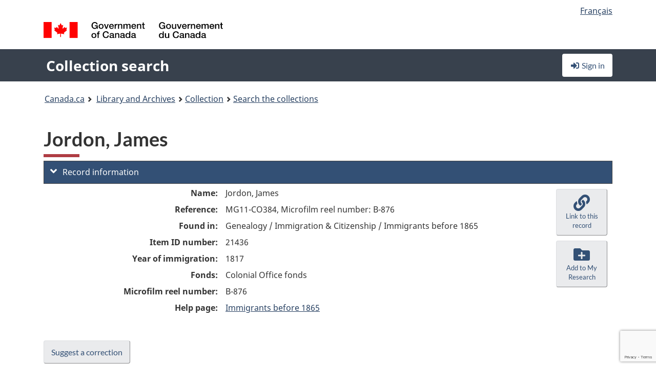

--- FILE ---
content_type: text/html; charset=utf-8
request_url: https://www.google.com/recaptcha/api2/anchor?ar=1&k=6LfVTMAUAAAAAIVaMvsLKTrsF2WqIPReqgNDrBDK&co=aHR0cHM6Ly9yZWNoZXJjaGUtY29sbGVjdGlvbi1zZWFyY2guYmFjLWxhYy5nYy5jYTo0NDM.&hl=en&v=7gg7H51Q-naNfhmCP3_R47ho&size=invisible&anchor-ms=20000&execute-ms=30000&cb=mdpu10dq97z6
body_size: 48350
content:
<!DOCTYPE HTML><html dir="ltr" lang="en"><head><meta http-equiv="Content-Type" content="text/html; charset=UTF-8">
<meta http-equiv="X-UA-Compatible" content="IE=edge">
<title>reCAPTCHA</title>
<style type="text/css">
/* cyrillic-ext */
@font-face {
  font-family: 'Roboto';
  font-style: normal;
  font-weight: 400;
  font-stretch: 100%;
  src: url(//fonts.gstatic.com/s/roboto/v48/KFO7CnqEu92Fr1ME7kSn66aGLdTylUAMa3GUBHMdazTgWw.woff2) format('woff2');
  unicode-range: U+0460-052F, U+1C80-1C8A, U+20B4, U+2DE0-2DFF, U+A640-A69F, U+FE2E-FE2F;
}
/* cyrillic */
@font-face {
  font-family: 'Roboto';
  font-style: normal;
  font-weight: 400;
  font-stretch: 100%;
  src: url(//fonts.gstatic.com/s/roboto/v48/KFO7CnqEu92Fr1ME7kSn66aGLdTylUAMa3iUBHMdazTgWw.woff2) format('woff2');
  unicode-range: U+0301, U+0400-045F, U+0490-0491, U+04B0-04B1, U+2116;
}
/* greek-ext */
@font-face {
  font-family: 'Roboto';
  font-style: normal;
  font-weight: 400;
  font-stretch: 100%;
  src: url(//fonts.gstatic.com/s/roboto/v48/KFO7CnqEu92Fr1ME7kSn66aGLdTylUAMa3CUBHMdazTgWw.woff2) format('woff2');
  unicode-range: U+1F00-1FFF;
}
/* greek */
@font-face {
  font-family: 'Roboto';
  font-style: normal;
  font-weight: 400;
  font-stretch: 100%;
  src: url(//fonts.gstatic.com/s/roboto/v48/KFO7CnqEu92Fr1ME7kSn66aGLdTylUAMa3-UBHMdazTgWw.woff2) format('woff2');
  unicode-range: U+0370-0377, U+037A-037F, U+0384-038A, U+038C, U+038E-03A1, U+03A3-03FF;
}
/* math */
@font-face {
  font-family: 'Roboto';
  font-style: normal;
  font-weight: 400;
  font-stretch: 100%;
  src: url(//fonts.gstatic.com/s/roboto/v48/KFO7CnqEu92Fr1ME7kSn66aGLdTylUAMawCUBHMdazTgWw.woff2) format('woff2');
  unicode-range: U+0302-0303, U+0305, U+0307-0308, U+0310, U+0312, U+0315, U+031A, U+0326-0327, U+032C, U+032F-0330, U+0332-0333, U+0338, U+033A, U+0346, U+034D, U+0391-03A1, U+03A3-03A9, U+03B1-03C9, U+03D1, U+03D5-03D6, U+03F0-03F1, U+03F4-03F5, U+2016-2017, U+2034-2038, U+203C, U+2040, U+2043, U+2047, U+2050, U+2057, U+205F, U+2070-2071, U+2074-208E, U+2090-209C, U+20D0-20DC, U+20E1, U+20E5-20EF, U+2100-2112, U+2114-2115, U+2117-2121, U+2123-214F, U+2190, U+2192, U+2194-21AE, U+21B0-21E5, U+21F1-21F2, U+21F4-2211, U+2213-2214, U+2216-22FF, U+2308-230B, U+2310, U+2319, U+231C-2321, U+2336-237A, U+237C, U+2395, U+239B-23B7, U+23D0, U+23DC-23E1, U+2474-2475, U+25AF, U+25B3, U+25B7, U+25BD, U+25C1, U+25CA, U+25CC, U+25FB, U+266D-266F, U+27C0-27FF, U+2900-2AFF, U+2B0E-2B11, U+2B30-2B4C, U+2BFE, U+3030, U+FF5B, U+FF5D, U+1D400-1D7FF, U+1EE00-1EEFF;
}
/* symbols */
@font-face {
  font-family: 'Roboto';
  font-style: normal;
  font-weight: 400;
  font-stretch: 100%;
  src: url(//fonts.gstatic.com/s/roboto/v48/KFO7CnqEu92Fr1ME7kSn66aGLdTylUAMaxKUBHMdazTgWw.woff2) format('woff2');
  unicode-range: U+0001-000C, U+000E-001F, U+007F-009F, U+20DD-20E0, U+20E2-20E4, U+2150-218F, U+2190, U+2192, U+2194-2199, U+21AF, U+21E6-21F0, U+21F3, U+2218-2219, U+2299, U+22C4-22C6, U+2300-243F, U+2440-244A, U+2460-24FF, U+25A0-27BF, U+2800-28FF, U+2921-2922, U+2981, U+29BF, U+29EB, U+2B00-2BFF, U+4DC0-4DFF, U+FFF9-FFFB, U+10140-1018E, U+10190-1019C, U+101A0, U+101D0-101FD, U+102E0-102FB, U+10E60-10E7E, U+1D2C0-1D2D3, U+1D2E0-1D37F, U+1F000-1F0FF, U+1F100-1F1AD, U+1F1E6-1F1FF, U+1F30D-1F30F, U+1F315, U+1F31C, U+1F31E, U+1F320-1F32C, U+1F336, U+1F378, U+1F37D, U+1F382, U+1F393-1F39F, U+1F3A7-1F3A8, U+1F3AC-1F3AF, U+1F3C2, U+1F3C4-1F3C6, U+1F3CA-1F3CE, U+1F3D4-1F3E0, U+1F3ED, U+1F3F1-1F3F3, U+1F3F5-1F3F7, U+1F408, U+1F415, U+1F41F, U+1F426, U+1F43F, U+1F441-1F442, U+1F444, U+1F446-1F449, U+1F44C-1F44E, U+1F453, U+1F46A, U+1F47D, U+1F4A3, U+1F4B0, U+1F4B3, U+1F4B9, U+1F4BB, U+1F4BF, U+1F4C8-1F4CB, U+1F4D6, U+1F4DA, U+1F4DF, U+1F4E3-1F4E6, U+1F4EA-1F4ED, U+1F4F7, U+1F4F9-1F4FB, U+1F4FD-1F4FE, U+1F503, U+1F507-1F50B, U+1F50D, U+1F512-1F513, U+1F53E-1F54A, U+1F54F-1F5FA, U+1F610, U+1F650-1F67F, U+1F687, U+1F68D, U+1F691, U+1F694, U+1F698, U+1F6AD, U+1F6B2, U+1F6B9-1F6BA, U+1F6BC, U+1F6C6-1F6CF, U+1F6D3-1F6D7, U+1F6E0-1F6EA, U+1F6F0-1F6F3, U+1F6F7-1F6FC, U+1F700-1F7FF, U+1F800-1F80B, U+1F810-1F847, U+1F850-1F859, U+1F860-1F887, U+1F890-1F8AD, U+1F8B0-1F8BB, U+1F8C0-1F8C1, U+1F900-1F90B, U+1F93B, U+1F946, U+1F984, U+1F996, U+1F9E9, U+1FA00-1FA6F, U+1FA70-1FA7C, U+1FA80-1FA89, U+1FA8F-1FAC6, U+1FACE-1FADC, U+1FADF-1FAE9, U+1FAF0-1FAF8, U+1FB00-1FBFF;
}
/* vietnamese */
@font-face {
  font-family: 'Roboto';
  font-style: normal;
  font-weight: 400;
  font-stretch: 100%;
  src: url(//fonts.gstatic.com/s/roboto/v48/KFO7CnqEu92Fr1ME7kSn66aGLdTylUAMa3OUBHMdazTgWw.woff2) format('woff2');
  unicode-range: U+0102-0103, U+0110-0111, U+0128-0129, U+0168-0169, U+01A0-01A1, U+01AF-01B0, U+0300-0301, U+0303-0304, U+0308-0309, U+0323, U+0329, U+1EA0-1EF9, U+20AB;
}
/* latin-ext */
@font-face {
  font-family: 'Roboto';
  font-style: normal;
  font-weight: 400;
  font-stretch: 100%;
  src: url(//fonts.gstatic.com/s/roboto/v48/KFO7CnqEu92Fr1ME7kSn66aGLdTylUAMa3KUBHMdazTgWw.woff2) format('woff2');
  unicode-range: U+0100-02BA, U+02BD-02C5, U+02C7-02CC, U+02CE-02D7, U+02DD-02FF, U+0304, U+0308, U+0329, U+1D00-1DBF, U+1E00-1E9F, U+1EF2-1EFF, U+2020, U+20A0-20AB, U+20AD-20C0, U+2113, U+2C60-2C7F, U+A720-A7FF;
}
/* latin */
@font-face {
  font-family: 'Roboto';
  font-style: normal;
  font-weight: 400;
  font-stretch: 100%;
  src: url(//fonts.gstatic.com/s/roboto/v48/KFO7CnqEu92Fr1ME7kSn66aGLdTylUAMa3yUBHMdazQ.woff2) format('woff2');
  unicode-range: U+0000-00FF, U+0131, U+0152-0153, U+02BB-02BC, U+02C6, U+02DA, U+02DC, U+0304, U+0308, U+0329, U+2000-206F, U+20AC, U+2122, U+2191, U+2193, U+2212, U+2215, U+FEFF, U+FFFD;
}
/* cyrillic-ext */
@font-face {
  font-family: 'Roboto';
  font-style: normal;
  font-weight: 500;
  font-stretch: 100%;
  src: url(//fonts.gstatic.com/s/roboto/v48/KFO7CnqEu92Fr1ME7kSn66aGLdTylUAMa3GUBHMdazTgWw.woff2) format('woff2');
  unicode-range: U+0460-052F, U+1C80-1C8A, U+20B4, U+2DE0-2DFF, U+A640-A69F, U+FE2E-FE2F;
}
/* cyrillic */
@font-face {
  font-family: 'Roboto';
  font-style: normal;
  font-weight: 500;
  font-stretch: 100%;
  src: url(//fonts.gstatic.com/s/roboto/v48/KFO7CnqEu92Fr1ME7kSn66aGLdTylUAMa3iUBHMdazTgWw.woff2) format('woff2');
  unicode-range: U+0301, U+0400-045F, U+0490-0491, U+04B0-04B1, U+2116;
}
/* greek-ext */
@font-face {
  font-family: 'Roboto';
  font-style: normal;
  font-weight: 500;
  font-stretch: 100%;
  src: url(//fonts.gstatic.com/s/roboto/v48/KFO7CnqEu92Fr1ME7kSn66aGLdTylUAMa3CUBHMdazTgWw.woff2) format('woff2');
  unicode-range: U+1F00-1FFF;
}
/* greek */
@font-face {
  font-family: 'Roboto';
  font-style: normal;
  font-weight: 500;
  font-stretch: 100%;
  src: url(//fonts.gstatic.com/s/roboto/v48/KFO7CnqEu92Fr1ME7kSn66aGLdTylUAMa3-UBHMdazTgWw.woff2) format('woff2');
  unicode-range: U+0370-0377, U+037A-037F, U+0384-038A, U+038C, U+038E-03A1, U+03A3-03FF;
}
/* math */
@font-face {
  font-family: 'Roboto';
  font-style: normal;
  font-weight: 500;
  font-stretch: 100%;
  src: url(//fonts.gstatic.com/s/roboto/v48/KFO7CnqEu92Fr1ME7kSn66aGLdTylUAMawCUBHMdazTgWw.woff2) format('woff2');
  unicode-range: U+0302-0303, U+0305, U+0307-0308, U+0310, U+0312, U+0315, U+031A, U+0326-0327, U+032C, U+032F-0330, U+0332-0333, U+0338, U+033A, U+0346, U+034D, U+0391-03A1, U+03A3-03A9, U+03B1-03C9, U+03D1, U+03D5-03D6, U+03F0-03F1, U+03F4-03F5, U+2016-2017, U+2034-2038, U+203C, U+2040, U+2043, U+2047, U+2050, U+2057, U+205F, U+2070-2071, U+2074-208E, U+2090-209C, U+20D0-20DC, U+20E1, U+20E5-20EF, U+2100-2112, U+2114-2115, U+2117-2121, U+2123-214F, U+2190, U+2192, U+2194-21AE, U+21B0-21E5, U+21F1-21F2, U+21F4-2211, U+2213-2214, U+2216-22FF, U+2308-230B, U+2310, U+2319, U+231C-2321, U+2336-237A, U+237C, U+2395, U+239B-23B7, U+23D0, U+23DC-23E1, U+2474-2475, U+25AF, U+25B3, U+25B7, U+25BD, U+25C1, U+25CA, U+25CC, U+25FB, U+266D-266F, U+27C0-27FF, U+2900-2AFF, U+2B0E-2B11, U+2B30-2B4C, U+2BFE, U+3030, U+FF5B, U+FF5D, U+1D400-1D7FF, U+1EE00-1EEFF;
}
/* symbols */
@font-face {
  font-family: 'Roboto';
  font-style: normal;
  font-weight: 500;
  font-stretch: 100%;
  src: url(//fonts.gstatic.com/s/roboto/v48/KFO7CnqEu92Fr1ME7kSn66aGLdTylUAMaxKUBHMdazTgWw.woff2) format('woff2');
  unicode-range: U+0001-000C, U+000E-001F, U+007F-009F, U+20DD-20E0, U+20E2-20E4, U+2150-218F, U+2190, U+2192, U+2194-2199, U+21AF, U+21E6-21F0, U+21F3, U+2218-2219, U+2299, U+22C4-22C6, U+2300-243F, U+2440-244A, U+2460-24FF, U+25A0-27BF, U+2800-28FF, U+2921-2922, U+2981, U+29BF, U+29EB, U+2B00-2BFF, U+4DC0-4DFF, U+FFF9-FFFB, U+10140-1018E, U+10190-1019C, U+101A0, U+101D0-101FD, U+102E0-102FB, U+10E60-10E7E, U+1D2C0-1D2D3, U+1D2E0-1D37F, U+1F000-1F0FF, U+1F100-1F1AD, U+1F1E6-1F1FF, U+1F30D-1F30F, U+1F315, U+1F31C, U+1F31E, U+1F320-1F32C, U+1F336, U+1F378, U+1F37D, U+1F382, U+1F393-1F39F, U+1F3A7-1F3A8, U+1F3AC-1F3AF, U+1F3C2, U+1F3C4-1F3C6, U+1F3CA-1F3CE, U+1F3D4-1F3E0, U+1F3ED, U+1F3F1-1F3F3, U+1F3F5-1F3F7, U+1F408, U+1F415, U+1F41F, U+1F426, U+1F43F, U+1F441-1F442, U+1F444, U+1F446-1F449, U+1F44C-1F44E, U+1F453, U+1F46A, U+1F47D, U+1F4A3, U+1F4B0, U+1F4B3, U+1F4B9, U+1F4BB, U+1F4BF, U+1F4C8-1F4CB, U+1F4D6, U+1F4DA, U+1F4DF, U+1F4E3-1F4E6, U+1F4EA-1F4ED, U+1F4F7, U+1F4F9-1F4FB, U+1F4FD-1F4FE, U+1F503, U+1F507-1F50B, U+1F50D, U+1F512-1F513, U+1F53E-1F54A, U+1F54F-1F5FA, U+1F610, U+1F650-1F67F, U+1F687, U+1F68D, U+1F691, U+1F694, U+1F698, U+1F6AD, U+1F6B2, U+1F6B9-1F6BA, U+1F6BC, U+1F6C6-1F6CF, U+1F6D3-1F6D7, U+1F6E0-1F6EA, U+1F6F0-1F6F3, U+1F6F7-1F6FC, U+1F700-1F7FF, U+1F800-1F80B, U+1F810-1F847, U+1F850-1F859, U+1F860-1F887, U+1F890-1F8AD, U+1F8B0-1F8BB, U+1F8C0-1F8C1, U+1F900-1F90B, U+1F93B, U+1F946, U+1F984, U+1F996, U+1F9E9, U+1FA00-1FA6F, U+1FA70-1FA7C, U+1FA80-1FA89, U+1FA8F-1FAC6, U+1FACE-1FADC, U+1FADF-1FAE9, U+1FAF0-1FAF8, U+1FB00-1FBFF;
}
/* vietnamese */
@font-face {
  font-family: 'Roboto';
  font-style: normal;
  font-weight: 500;
  font-stretch: 100%;
  src: url(//fonts.gstatic.com/s/roboto/v48/KFO7CnqEu92Fr1ME7kSn66aGLdTylUAMa3OUBHMdazTgWw.woff2) format('woff2');
  unicode-range: U+0102-0103, U+0110-0111, U+0128-0129, U+0168-0169, U+01A0-01A1, U+01AF-01B0, U+0300-0301, U+0303-0304, U+0308-0309, U+0323, U+0329, U+1EA0-1EF9, U+20AB;
}
/* latin-ext */
@font-face {
  font-family: 'Roboto';
  font-style: normal;
  font-weight: 500;
  font-stretch: 100%;
  src: url(//fonts.gstatic.com/s/roboto/v48/KFO7CnqEu92Fr1ME7kSn66aGLdTylUAMa3KUBHMdazTgWw.woff2) format('woff2');
  unicode-range: U+0100-02BA, U+02BD-02C5, U+02C7-02CC, U+02CE-02D7, U+02DD-02FF, U+0304, U+0308, U+0329, U+1D00-1DBF, U+1E00-1E9F, U+1EF2-1EFF, U+2020, U+20A0-20AB, U+20AD-20C0, U+2113, U+2C60-2C7F, U+A720-A7FF;
}
/* latin */
@font-face {
  font-family: 'Roboto';
  font-style: normal;
  font-weight: 500;
  font-stretch: 100%;
  src: url(//fonts.gstatic.com/s/roboto/v48/KFO7CnqEu92Fr1ME7kSn66aGLdTylUAMa3yUBHMdazQ.woff2) format('woff2');
  unicode-range: U+0000-00FF, U+0131, U+0152-0153, U+02BB-02BC, U+02C6, U+02DA, U+02DC, U+0304, U+0308, U+0329, U+2000-206F, U+20AC, U+2122, U+2191, U+2193, U+2212, U+2215, U+FEFF, U+FFFD;
}
/* cyrillic-ext */
@font-face {
  font-family: 'Roboto';
  font-style: normal;
  font-weight: 900;
  font-stretch: 100%;
  src: url(//fonts.gstatic.com/s/roboto/v48/KFO7CnqEu92Fr1ME7kSn66aGLdTylUAMa3GUBHMdazTgWw.woff2) format('woff2');
  unicode-range: U+0460-052F, U+1C80-1C8A, U+20B4, U+2DE0-2DFF, U+A640-A69F, U+FE2E-FE2F;
}
/* cyrillic */
@font-face {
  font-family: 'Roboto';
  font-style: normal;
  font-weight: 900;
  font-stretch: 100%;
  src: url(//fonts.gstatic.com/s/roboto/v48/KFO7CnqEu92Fr1ME7kSn66aGLdTylUAMa3iUBHMdazTgWw.woff2) format('woff2');
  unicode-range: U+0301, U+0400-045F, U+0490-0491, U+04B0-04B1, U+2116;
}
/* greek-ext */
@font-face {
  font-family: 'Roboto';
  font-style: normal;
  font-weight: 900;
  font-stretch: 100%;
  src: url(//fonts.gstatic.com/s/roboto/v48/KFO7CnqEu92Fr1ME7kSn66aGLdTylUAMa3CUBHMdazTgWw.woff2) format('woff2');
  unicode-range: U+1F00-1FFF;
}
/* greek */
@font-face {
  font-family: 'Roboto';
  font-style: normal;
  font-weight: 900;
  font-stretch: 100%;
  src: url(//fonts.gstatic.com/s/roboto/v48/KFO7CnqEu92Fr1ME7kSn66aGLdTylUAMa3-UBHMdazTgWw.woff2) format('woff2');
  unicode-range: U+0370-0377, U+037A-037F, U+0384-038A, U+038C, U+038E-03A1, U+03A3-03FF;
}
/* math */
@font-face {
  font-family: 'Roboto';
  font-style: normal;
  font-weight: 900;
  font-stretch: 100%;
  src: url(//fonts.gstatic.com/s/roboto/v48/KFO7CnqEu92Fr1ME7kSn66aGLdTylUAMawCUBHMdazTgWw.woff2) format('woff2');
  unicode-range: U+0302-0303, U+0305, U+0307-0308, U+0310, U+0312, U+0315, U+031A, U+0326-0327, U+032C, U+032F-0330, U+0332-0333, U+0338, U+033A, U+0346, U+034D, U+0391-03A1, U+03A3-03A9, U+03B1-03C9, U+03D1, U+03D5-03D6, U+03F0-03F1, U+03F4-03F5, U+2016-2017, U+2034-2038, U+203C, U+2040, U+2043, U+2047, U+2050, U+2057, U+205F, U+2070-2071, U+2074-208E, U+2090-209C, U+20D0-20DC, U+20E1, U+20E5-20EF, U+2100-2112, U+2114-2115, U+2117-2121, U+2123-214F, U+2190, U+2192, U+2194-21AE, U+21B0-21E5, U+21F1-21F2, U+21F4-2211, U+2213-2214, U+2216-22FF, U+2308-230B, U+2310, U+2319, U+231C-2321, U+2336-237A, U+237C, U+2395, U+239B-23B7, U+23D0, U+23DC-23E1, U+2474-2475, U+25AF, U+25B3, U+25B7, U+25BD, U+25C1, U+25CA, U+25CC, U+25FB, U+266D-266F, U+27C0-27FF, U+2900-2AFF, U+2B0E-2B11, U+2B30-2B4C, U+2BFE, U+3030, U+FF5B, U+FF5D, U+1D400-1D7FF, U+1EE00-1EEFF;
}
/* symbols */
@font-face {
  font-family: 'Roboto';
  font-style: normal;
  font-weight: 900;
  font-stretch: 100%;
  src: url(//fonts.gstatic.com/s/roboto/v48/KFO7CnqEu92Fr1ME7kSn66aGLdTylUAMaxKUBHMdazTgWw.woff2) format('woff2');
  unicode-range: U+0001-000C, U+000E-001F, U+007F-009F, U+20DD-20E0, U+20E2-20E4, U+2150-218F, U+2190, U+2192, U+2194-2199, U+21AF, U+21E6-21F0, U+21F3, U+2218-2219, U+2299, U+22C4-22C6, U+2300-243F, U+2440-244A, U+2460-24FF, U+25A0-27BF, U+2800-28FF, U+2921-2922, U+2981, U+29BF, U+29EB, U+2B00-2BFF, U+4DC0-4DFF, U+FFF9-FFFB, U+10140-1018E, U+10190-1019C, U+101A0, U+101D0-101FD, U+102E0-102FB, U+10E60-10E7E, U+1D2C0-1D2D3, U+1D2E0-1D37F, U+1F000-1F0FF, U+1F100-1F1AD, U+1F1E6-1F1FF, U+1F30D-1F30F, U+1F315, U+1F31C, U+1F31E, U+1F320-1F32C, U+1F336, U+1F378, U+1F37D, U+1F382, U+1F393-1F39F, U+1F3A7-1F3A8, U+1F3AC-1F3AF, U+1F3C2, U+1F3C4-1F3C6, U+1F3CA-1F3CE, U+1F3D4-1F3E0, U+1F3ED, U+1F3F1-1F3F3, U+1F3F5-1F3F7, U+1F408, U+1F415, U+1F41F, U+1F426, U+1F43F, U+1F441-1F442, U+1F444, U+1F446-1F449, U+1F44C-1F44E, U+1F453, U+1F46A, U+1F47D, U+1F4A3, U+1F4B0, U+1F4B3, U+1F4B9, U+1F4BB, U+1F4BF, U+1F4C8-1F4CB, U+1F4D6, U+1F4DA, U+1F4DF, U+1F4E3-1F4E6, U+1F4EA-1F4ED, U+1F4F7, U+1F4F9-1F4FB, U+1F4FD-1F4FE, U+1F503, U+1F507-1F50B, U+1F50D, U+1F512-1F513, U+1F53E-1F54A, U+1F54F-1F5FA, U+1F610, U+1F650-1F67F, U+1F687, U+1F68D, U+1F691, U+1F694, U+1F698, U+1F6AD, U+1F6B2, U+1F6B9-1F6BA, U+1F6BC, U+1F6C6-1F6CF, U+1F6D3-1F6D7, U+1F6E0-1F6EA, U+1F6F0-1F6F3, U+1F6F7-1F6FC, U+1F700-1F7FF, U+1F800-1F80B, U+1F810-1F847, U+1F850-1F859, U+1F860-1F887, U+1F890-1F8AD, U+1F8B0-1F8BB, U+1F8C0-1F8C1, U+1F900-1F90B, U+1F93B, U+1F946, U+1F984, U+1F996, U+1F9E9, U+1FA00-1FA6F, U+1FA70-1FA7C, U+1FA80-1FA89, U+1FA8F-1FAC6, U+1FACE-1FADC, U+1FADF-1FAE9, U+1FAF0-1FAF8, U+1FB00-1FBFF;
}
/* vietnamese */
@font-face {
  font-family: 'Roboto';
  font-style: normal;
  font-weight: 900;
  font-stretch: 100%;
  src: url(//fonts.gstatic.com/s/roboto/v48/KFO7CnqEu92Fr1ME7kSn66aGLdTylUAMa3OUBHMdazTgWw.woff2) format('woff2');
  unicode-range: U+0102-0103, U+0110-0111, U+0128-0129, U+0168-0169, U+01A0-01A1, U+01AF-01B0, U+0300-0301, U+0303-0304, U+0308-0309, U+0323, U+0329, U+1EA0-1EF9, U+20AB;
}
/* latin-ext */
@font-face {
  font-family: 'Roboto';
  font-style: normal;
  font-weight: 900;
  font-stretch: 100%;
  src: url(//fonts.gstatic.com/s/roboto/v48/KFO7CnqEu92Fr1ME7kSn66aGLdTylUAMa3KUBHMdazTgWw.woff2) format('woff2');
  unicode-range: U+0100-02BA, U+02BD-02C5, U+02C7-02CC, U+02CE-02D7, U+02DD-02FF, U+0304, U+0308, U+0329, U+1D00-1DBF, U+1E00-1E9F, U+1EF2-1EFF, U+2020, U+20A0-20AB, U+20AD-20C0, U+2113, U+2C60-2C7F, U+A720-A7FF;
}
/* latin */
@font-face {
  font-family: 'Roboto';
  font-style: normal;
  font-weight: 900;
  font-stretch: 100%;
  src: url(//fonts.gstatic.com/s/roboto/v48/KFO7CnqEu92Fr1ME7kSn66aGLdTylUAMa3yUBHMdazQ.woff2) format('woff2');
  unicode-range: U+0000-00FF, U+0131, U+0152-0153, U+02BB-02BC, U+02C6, U+02DA, U+02DC, U+0304, U+0308, U+0329, U+2000-206F, U+20AC, U+2122, U+2191, U+2193, U+2212, U+2215, U+FEFF, U+FFFD;
}

</style>
<link rel="stylesheet" type="text/css" href="https://www.gstatic.com/recaptcha/releases/7gg7H51Q-naNfhmCP3_R47ho/styles__ltr.css">
<script nonce="xadHRxKg9PMflFt9entzBA" type="text/javascript">window['__recaptcha_api'] = 'https://www.google.com/recaptcha/api2/';</script>
<script type="text/javascript" src="https://www.gstatic.com/recaptcha/releases/7gg7H51Q-naNfhmCP3_R47ho/recaptcha__en.js" nonce="xadHRxKg9PMflFt9entzBA">
      
    </script></head>
<body><div id="rc-anchor-alert" class="rc-anchor-alert"></div>
<input type="hidden" id="recaptcha-token" value="[base64]">
<script type="text/javascript" nonce="xadHRxKg9PMflFt9entzBA">
      recaptcha.anchor.Main.init("[\x22ainput\x22,[\x22bgdata\x22,\x22\x22,\[base64]/[base64]/[base64]/[base64]/cjw8ejpyPj4+eil9Y2F0Y2gobCl7dGhyb3cgbDt9fSxIPWZ1bmN0aW9uKHcsdCx6KXtpZih3PT0xOTR8fHc9PTIwOCl0LnZbd10/dC52W3ddLmNvbmNhdCh6KTp0LnZbd109b2Yoeix0KTtlbHNle2lmKHQuYkImJnchPTMxNylyZXR1cm47dz09NjZ8fHc9PTEyMnx8dz09NDcwfHx3PT00NHx8dz09NDE2fHx3PT0zOTd8fHc9PTQyMXx8dz09Njh8fHc9PTcwfHx3PT0xODQ/[base64]/[base64]/[base64]/bmV3IGRbVl0oSlswXSk6cD09Mj9uZXcgZFtWXShKWzBdLEpbMV0pOnA9PTM/bmV3IGRbVl0oSlswXSxKWzFdLEpbMl0pOnA9PTQ/[base64]/[base64]/[base64]/[base64]\x22,\[base64]\\u003d\x22,\x22ScK6N8KQw65eM2Uew4DCol/CosObeEPDt27Cq24Iw4TDtD13IMKbwpzCnHfCvR5dw7sPwqPCumHCpxLDs0jDssKeKsOJw5FBVsO+J1jDisOMw5vDvHwiIsOAwqTDn2zCnkJ6J8KXV2TDnsKZVwDCszzDjsKuD8Oqwpl/AS3CjjrCujpjw4rDjFXDnMOwwrIAKzBvSidGNg4oMsO6w5seVXbDh8O6w7/[base64]/CkTHCh8OATE9EZsOtA8Ofwo0EwrjCp8KgWkR5w4zCiGhuwo0yDMOFeB8EdgYfZcKww4vDpsODwprCmsOGw5lFwpRQcAXDtMK5UVXCnzt7wqFrUcKpwqjCn8KIw4zDkMO8w60WwosPw4vDhsKFJ8KcwrLDq1xrYHDCjsOKw7Bsw5kIwoQAwr/[base64]/CjEYPYnxPwptfMAzDrlTCtnduBHh1HsKJYsK7wofCmXMmPyjCscK0w4jDuyjDpMKXw7nCpwRKw6x9ZMOGAAFOYsOKcMOiw6/CgSXCplwqE3XCl8KuMHtXcmF8w4HDt8OfDsOAw648w58FE1lncMK9RsKww6LDh8KtLcKFwro+wrDDtyLDtcOqw5jDunQLw7cjw4jDtMK8IGwTF8OICsK+f8OSwoFmw78fEznDkFQwTsKlwrAxwoDDpw3CjRLDuRLClsOLwofCr8OUeR8/YcOTw6DDpcOpw4/[base64]/w4ctw7rDocKdfMKdw7VHw5EXTsOTUhjCil/CuEZjw7bCvsKJOQ3CsHtHGlfCncK5QsOzw49fw4XDmsOfHC94esOPElpsVcO7SnjDpmZbw7fCm19aw4/Cvz3CiRIjwqApwqHDs8OSwpzCl1UmRcKUBsORZBVtag3CkTvCosKVwrfDgm51w4zDhcKZAsKBZ8OUYsKwwqzCqkjDusOvw61Ww6VIwrnCvhnCkDs9EcOfw5HCh8KkwqA5QcOhwoDCmcOkLSXCsD/Dn3vDgV45QH/Ds8Ozwrl9GkzDqnlbbVYPwoxrw6jCsDUvfMOIw6xWUcKQQhwOw5MscMKnwrMdwoAGb10aesOEwo93TGjDjMKQIcK4w4UlLsONwos+QG/DkWfCgEHDiCbDtkF7w4Eca8O8wp8fw6wMd0vCn8OTEsOOw5XDp2/DpDNiw53DgUbDhX3CusOQw6nCt244R1HCrsOlwrFQwpl6AMK+CEvCmsKtwrrDtgEiInfDvMOcw7guGWbCmcK5wqxnw4DCvsObXnpnTsKcw5B/wrrDoMO7OsOWw7zCvcKZw5ZBXGU3woPCtTTDlMK2wqnDvMK9MsO8w7bCuA9+woPDsVYEw4TClTADw7YjwqLDlmcFwoA5w5jCrcOueiLCtV/CjTbCiAgaw7jDt3jDnQPDj3nDoMOuw7jDuHZIU8O7wqnDmlVPwqnDnD7CoyLDqMKVf8KFeXfCj8ONw7bDjlHDuwUNwr9HwqPDpcK+C8KPbMOhdMOEwr4Ew7FpwqYmwqYow6fDqlTDmcKUwrnDisK7w7zDtcOsw5VQCi7DvGVXw4kOEcO6wrp/E8OVbT4SwpsIwodSwoXDhHzDiDXDsgPDojQ/AAZNPsOpdRzDjcK4w7l8d8KIX8OuwoHDikfCkMOYWcKsw545wpx4OyMOw5Nhwro9M8OdecOqWmA/wobDsMO4wq3ClsOvLcOuw7vDuMOIbcKbJGXDlAfDsjPCo0LDjcOPwo3DoMOuw6PCkgpROwMLcMKQw73CgjN4wrNIXTHDshPDqcOcwobCqiTDuXHCm8Ksw4fDvMKvw5/DryUMbMOKY8KeJhzDky7DiWTDpcOmSBjCoilxwo5rwoLCrMKJAntOwoQVw4/CoEzDr3nDkBLDrsONTSDChksIFm4Fw45iw6XCrcOnWhBww70UQn4fTnY6Hj3DjcKEwr/Dm0HDgXNmCzNWwq3DgEvDvy7Ck8KRP3XDisO4W0rCqMKyJhMuKw5aL1hBHmfDkT1zwrFpwpInO8OKZMKywrvDmi1KHsO6SknCoMKMwrXCtMONw4jDgcO9w5vDnRDDk8KMEsKlwoRhw6nCojDDtHHDq3QAw7F2Y8OQOk/DqMKZw41aW8KIOEzCkh4ww4HDh8O4e8KxwrJmLMO0wpp2WsO4w4MXJ8KnEcOLTidrwozDjAfDgcOEc8KdwrXDssOrwqNaw6/CrnTCr8OBw4nCvnrDusKow6lPw6LDhlR7wr5kDFzDmsKdwr3CjQY+W8OYbMKHLCB6AV7DqcK2w6fCjcKcwoNJwqnDscOFUR4Ywp3CsGjCqMOawqs6P8KZwovDvMKvOwbDjcOfRy/Ch2Q4w7rDlQVVw5Bsw4otw5F/w7rDqsOjIsKZw455RRYTfsO+w7tMwosbYRBrJSbDqn/Cg2l3w6PDgR1pCSMSw5FPw5DDjsOqMsKzw7LCu8KwNsOCNMOnwqINw7HCm0Z/woFbwr9fEMOXw63Cs8OkYX7CgsOPwpt/J8O4wqHCjsKFIsO1wpFPVxjDpkEdw7fCgQzDm8OlZsOyMwZiw5jChCAlwptvV8KLHUzDtsO5w6cIwqXClsKwaMOQw5ocaMK/[base64]/[base64]/DlRobw5bDvxzDskVxw6ZTY1JOLBUNw5NIYUJuw7bDn1BwO8OnHMKbLQYMKTLDhMOpwoNNwoXCoj0gw7jCgBBZLsKSRsKwYmvCtk7Dk8OqB8OewrPCvsOTXsKsF8K6NQV/[base64]/DrsKww6Q3wqJDwpnDoMK2w4fCukHDm8KDKzZBDwVnwotfwqY3VsONw6TDlEAxIFbDusOUwrZrwp4FQMKYw5llWUrCvRwKwrMDwpTDgXLCnCFqw6HDsX/[base64]/ZjvCnsOhw5TCqU/Di8OUwqDDnznCoMK4ecK4V3IvXX/[base64]/DpBhsw6UZwpLDvgLCtMOBw7ltICYjD8O7w6nDunN6w5vCvsKmSVbDhcOgBMKtwqkTwqnDvWwcQRseOQfCtU1iAcOLwq16wrUywqM1wqHClMO+wpsrElc8J8KMw7RSb8K8d8OuNDjDhRgjwozDhwTDjMKTfDLDp8K8wojDsFEwwprCncOBSsOewrzDpGg/MwXCksKgw4jCkMK2MAZHRytqT8Otw63DssKEw5LDgwnDjzfDhcOHw6XDo0c0WcK+acKlMxVVCMOLwoQtwrQtYE/DhsORTj50KsKdwr/CmkZiw7RlKF48RkbCvWPCjMKGw5vDqcO2OzjDj8Kow4rCnsK1NS9fIVvClcOEYUHDsQMOw6Rtw6ADSnzDpMOzw6hoNVV5CMKfw5ZqNMKQw6FkbFF6B3DDrVkwQsOOwqpkw5PCv1LCjsOmwrJGZ8KNZ11XI1cjwqbDgcOOW8KwwpDDjThbe2TCqkE7wrpNw5/Ci0VAcBxxwpLDtwAcbSEwC8OuQMOJwpMUwpPDvTzDsjtTw63DuWgxwpTCp1wSO8Ohw6V5w4XDv8ONw47CjsKCMcKww6/DtHcPw7N9w7xOBsKJGMKOwr4ME8Ovw5sCw4kGGcORwot7AWvDg8OjwrQlw4UeGMK4JMOlwrbCv8OwfD5aXwrCsSHChybDncKaX8O/wrLCq8OAPSo7NSnCvTw1CD5HEsKQwo8LwrI1ZVUZHsOuwqA8RcObwqlyEMOGwocPw4/[base64]/wp7CuMKLw7Qgwq0gw7/CrH/Dl8Ovw4XCkTvClMOiwpFMWcKADHXCocOAE8KWMsK8w7fCpSjCh8OhbMKuBBsjwrHDrMOFw4s6C8ONw6nDoCPDhcKRHMKGw4FSw6jCpMOBw73CgC8Sw6gfw5jDv8K5OcKpw7zDvsKnTsODFVZ/w6Jkw49jwq7CigzCrsO4IQIXw6nCmsKZVi5Iw53ChMO+woArwp3DhsO4w7TDk3FXdnrCjk0gw6vDgcK4MXTCsMOcZcOoBcO1wrDCn0xhwozCtRQxEEXDmMOsKWBTYxpdwowBw7B3C8KOVcK4aSNYFRfDr8KTVxALwq1Ww7N2PMOwT3k+wrTCsCROw4/CqmVdwrLCqcOSRwxFWW4dOggmwrvDs8O6wrRHwqzCiHTDqsKKAcK0FnnDusKGWMKwwpbChRLCtMKQY8KLU0fCjS3DqcOKBgbCtgLDt8K3e8KyEVUDfHZCJGrDisOXwogLwrdvZD96w7jCg8KfwpLDrcKqw5vChw4hKcOjFCvDsQ5Pwp/CgcOtTMKdwpHDhgDDkMKvwqF2AsKLw7fDr8O7YQsxa8KWw4/ChX0gQXttw47DrsKSw4oxIGrDrMKqw43DvMOswonDnjEZw5U6wqzCgBTCrcO4P0EQNDI5w5sfIsOsw410I3TCssKNw5rDllQ8QsKfAMKawqYGw7ZfWsKaF1/Cmx0NXcOew7ZVwpIAWSdBwoI0TVnCqBTDu8KDw4NrMMK0c0vDi8Oww5HCsSfCisOqw4TChcKoQsK7ARjCqcK9w5LCgwJDRWrDpXLDqDnDp8KkWHFtQ8K9bMOZKl4fADwAw6kYYVDCmzdCJSMeJ8OudnjCnMOqwq7CnSI/[base64]/Ck8O0ClfCjg8FTsOpbsK/KcKqLMOSwpNzw7/CjHcMMEXDtVbDkX/CvktJb8Kiw7NcJcONIgIswrrDvsO/[base64]/Z8Kew6nCunVrwrrDvsO5fcO9Z1fCgRfDsgvCqcOWUGDDnMOQS8Ocw45vQAgvVFXCvMOdfjXCj00nIyxGFFLCqF/[base64]/CuVswecO6wpTCk1tqN3rClT44b8OVKcKoZTHDhMKxbcKbwpgmwqzCjjvDmy8FNgEHOibDisOwFGrCv8K5BMKKOGVABsKkw61vWMKbw6lBw5/CnR3CmsKEcmLCm0DDqlfDu8KOw7NqfMKVwofDicOdKcOww4/DksKKwoEAwpXDp8OGERsSw5DDtlMWOw/CqcOjHcOBNAskSsKIU8KWDFgWw6cKHxTCvz7DmXLCr8KJN8OULMKlwp99KWE0w7kdSMKzQ0kIQwDCmsOMw6kPNTpWwqpFwqXCgWDDoMOIwoXDiW4QAy8NbHwUw4wxwpNYw7QHEcKNRcOIdMOsbktbbjHCnCMpIcOsHgkmwoDDtABKwp/Cl1HDqjXChMKawrHCmcKWCsORSsOsB0vCtyvCm8Ogw4nDlcKYMSDDvsOCRsKLwpbDnRrDjMK9UMKXNVVvRhc4BcKhwqTCrGvCi8OzIMOfw4DCiD3DjcO0w4oqwoIfw7gTGcKiKD/DicK2w73Ck8KYw60dw7QFPh3CtF0iSsOTw47Ch2LDgMOmRsO8Z8KUw7p5w7/DrF/[base64]/w64fMkHDtR98MAdmw5chQC5vA8K1wqHDtQ95NHo4wqzDo8OYAikXM24swp/DhsKJw4jCrMOBwq8Jw5nDqsOHwo8Jd8KHw5jDr8K2wqvCgGNQw4jCh8KIXsOhIMK4w6zDu8ODVsKzczwiXTrDsF4Nw7MnwqDDqULDv3HCmcOxw5/DvgPDjMOSZCvDshMGwogZLsOACmLDvFDCiFlVXcOEIT7CojNGw4/[base64]/CucO3wrJwCsKfw7JAVMKGXMKcw4zDpsO6woDCv8O8w6BwVMKawogWdS9kwrjCqsOAMxZjKS91wopcwqNKWMOVccK8w4JuE8K7wqw0w75CwojCpWQdw7tow7A0PnUmwq/CrlcSd8O/w7sKw6Ebw6dIRMOiw5PDlsKNwoA0Q8OdCUvDlAfDvsOAwprDgg/[base64]/DusORw6EGw5vCmiHCuMKuD07CqMOBXcKfPnvDgTvDoExjwoZVw7RDwpnCjV3Cj8KtA0XDqcOxEkDCvBnDj315w5vDoAtjwoc/[base64]/[base64]/DscKDFcOFe8KEwp0GwpzCsBBTw5nCh8OlPsK4LC7DksO6wqRoQFbCicOobjEkwq4IXsO5w5UFw5HCvV7CgSvClDnDjcK1JMKhwqvCsyDDqsKrw6/DuXJ9asKDfcO9w5fDhBXDucKjfsKYw5jCj8KwH1tAwqLCs3fDqgzDq2lhfsKmXl1IEcKCw7HCnsKgQWbCqBHDmjfCjsKtw7hpw4oZfsOfw4fDvcOQw6o8wqhCK8OwBW5MwpIrR2bDgsOZXMO9w6rCl2EIOVzDiQjDjMKtw5/[base64]/CrsO7w5fDicOETcONw6HCucKBw5sFwpAOwqhJwqvClcOTw7E/wqvDssKiwpTCpHldXMOzJcO2Yz7Cg1oIw73DvWE3w4rCtHQxwqhFw4TCnyvCuX0FC8K8woxoDMOlDsKTFsKkwpwMw6DDrQ3CqcOCTxcePXbDv2/CsH1Pw7VSFMO0EkQjZsO/wpfCrFhywph7wqfCnAltw6rDk21IXhHCosKKwoQqVcKFw5nCo8Ozw6thL1LCtXktMy8IJcO/PF15XFzDscOsSDlGUVNUw4LCoMOwwp/CrcOqdHsPI8KuwpA6wrQww6vDssKoEjjDuz90fcOlfDHCicKaBiHDucOPAsKVw7gCwpjChE7Dh03DiUHCrm/ClRrDjMO2C0IEwpIowrMeV8KuNsKpOSYJHzTDmBfDtzvDti3DrETDgMKEwp9xwp3DvcKAAnrCuy/CicK8fgjCuxTCq8Kqw5lCPsKnMndjw6XCsm/DtTjDg8KqBMO3wrXDkWY4Q3jCnTXCn3jClycRdTTCvcOOwq8Qwo7DjMKsYhvCvwZNBzTDicKLw4LCtk/DvcOoGAjDlMOKL35Sw6ltw5rDpcKiT2nChMOSGB0oZMKiIC3DnkHDqcOuNFLCtzMtVcKowqPDlsKUbcKRw7HClh8QwqVqwrw0NinDjMK6NsKRwoEONm5MbAVKMsKQDilDUTjDvDlSGkx/[base64]/[base64]/w79eJmdhw6XCmsOvN0vDtMKLJ8OsY8KsaMO/w6PCiHHDsMKWLcObBxXDhhnChMODw4DCpxFoVcOzwotVI3xvX1HCvEwZbsKlw45zwrM8OGnComDCtWwAwptpw7rDmsKJwqTDmMO5PARywok/VsKbZHAzGwLCrFppMztTwoFufGVOBUV2M0ZTNTAUw745C0HCtcOBVMOzw6TDsjDDvMOmP8Oacm1Swo/[base64]/Cu8KswqrCugFuwrHDu8OJwptTw4chw7gbOHp+w5/DjsOWWgvCo8KtAG3DikTDkcOrGEB3w5gDwpVcwpRnw5TDhCcWw5wdJMOuw600w6DDsgZyRcOdwrzDp8OpPMOhahFZdWlGRy/ClMOqecO2EMKpw5AuacKyJsO1Y8KkFMKMworCpiDDgQZRRQfCp8OGXjDDgsOww7zCjMOHACDDq8OfSQRwclDDpk5nwqbCqMKEb8KKSsOAwr7DmRDCizNDw7/[base64]/DlMKuCSnCk8KOQEXDoAIvw7c/ZMKFVcOlOcKEwqAUw5DCnQhVw6U0w6cmw7ojwptnXsKnZllewpk/woQPCXXCqcOtw7nDmC0Aw5pQWMOYw7/[base64]/CmMOuK8KwZsOHw4hdIsK+w4YyZ3N3KQ7CsxsOMDZbw7dcSwwJdGB0FmAIwoY5w60Fw5ptwoLCvjMDw60gw6x1XsOOw5w3A8KZLsOhw6F2w6kPO1RWwq5lDsKQwpt7w4rDhH87w683Y8K6UmpfwqTCkcKtdsO9wqpVHi5eTMKfbV/[base64]/CoGZFJ2jDmMOkNMOYGUw9ccOZHV7DuMOkJcKbw6XCtcOwbcKXw4nDlmXDiAvCm0TCo8O2w5PDvcKWBkMYK3RKJzLCm8O9w7rCtsKBwqnDtMOTHMK8Fy93GEI3w5YFKcOaMD/DicKbwpsJw6vCnUAzwqTChcKSw47CoAvDk8O7w63DlcOvwp53wo0mEMK7wpTDmsKVMcOkEMOSwpPCoMOmHHnCvnbDnF/Cv8KPw4V/[base64]/[base64]/CrWIYK8OGb8K0XcKWWMOLAxlze8OrwpHDv8KnwrzDgsKfZ24VdMORbSBiwpDDgsKHwpXCrsKaHcOPNgl5WigWLlVidcKdRcKHwprDgcKAwqYLwonChcOvwoYmPsOAbsKUacO9wol5w7HCgsOUwpTDlsOOwoceE0vCrG/CscO/CCTCocKBw5HCkCPDvUXDgMKswr19esKsTsO0w4jCmh7DrgtEwoLDmsKVEMOSw5vDucOGw4x4AMOqw7XDv8OQdcKvwplIc8KNfh7DhsKdw43CnjIqw7jDrcOSbUXDsUjDpsKZw4E0w48IPsKpw7J9ZsK3UxHCm8KtOD7Cr2bDqShlS8OOSmfDgw/CqRjCrVPCu2HDiUIlQ8OJYsKrwpzCgsKJwrPDni3DqGTCjmvClsKZw6kDMBPDiHjCqBbCrMOIMsKnw7Ffwqd8WcKRUHJow492cEVYwoPDn8OlCsKAVlHDlkHCuMKQwrXCgxdTwoHDrHXDrUYEKRLCjUMycgXDlMK0FcOjw6g/[base64]/DmMKPfMOMwrnDgcKRH8Opw63Dn8OewpR+woBJBsKRwpUlwq9eQVJaMC12WsKMP2HDmMKPKsO7ZcKxwrIQw5dXF19yUcKMwpTDtzgtHsKow4PCvMOqwpXDjA8IwpXCrBUQw7sFwoVQw7PDj8OxwqwPZcKxMXwsST/Cuwdwwol4eF9ow6fCnMKVwo/CkFYQw6nDtMOlBibCncOFw5vDpcOGwqjCq3zCpsKZTsKxCMK7wpHCiMKDw6bClcK1wonCj8KJw4NCURMkwqPDvWrCiRhnR8KPXMK/wr7CscOgw6szwpDCs8Kgw4QZbi9DSwYNwqcJw67Dg8OffsKkDBLCj8KhwpzDg8OZAMKiW8OmOMKTecK+RFvDuULCizvDnhfCusO3NFbDql7Dm8K/w60RwpbDmy9UwqrDssOzN8KESHNifncZw6BLTcKjwqfDrF1/NsKSwoIHwq8nNVzCjVlNW0E7OB/[base64]/Cg0fCvcKVw6bCvsK5CjHDk8O9JQNGwo15MGduw51DFn7CkSHCsWUjBcKMasKAw6/DhBrDjsOaw53Dln7Dl3/DvnbCgsKxw4pMw5QWD2I8JMORwqvCoi/DpcOwwqDCtiR2P1JBZQLDg0Fww7nDsCZKwp92N3bCrcKaw4LDgcOKYXrCoA3CssKtMsO0O3kIw7/DrMKUwqzCtGs8KcOnMsOSwrnCgWnCuBHCtXXDgR7CoyN0IMOqLlVUEiQUwopoVcOPw7cMa8K8bz5lR0LDulvCqMKsJ1rCl1EzYMKzN2/CtsOLEUTCtsOMccOddw0ew4TCvcO6YwzCqsOWSELDjmY0wr1Nw6BHwoACw4QPw4EnaVTDn2nDgcOnGnoQJg/Dp8KuwokGaG3Ct8OONybCrwvChsKjB8KsfsKyGsOiwrRBw6HDkDvDkRrDl0V8w7DCiMOnYA5RwoBSSsOgF8OHwqN7QsOJE0AWSEtGw5QlHTXDkCzClMK1KX7CocO0w4XDncKDFCBMwoTCncOMw5nCr2LDuzU0OW1PPMO0WsOydMOhIcKqwpoxw7/DjMOZaMOlX1zDomgLwrA0D8Ktwp7DoMKDwpQDwp1bQF3Ct2TCmgXDoGjCmQ5Pwo4QPjgub0JBw5EzcsKOwozCrmHCt8O2KEbDoTTDoy/CjkgGTnxnHCs8wrMgJ8K5KsOVw4RcKWrDssORwqDDvxrCjsKPf15fUhTDosKRwoc0w6ExwonCtEZMScKXTcKYc27Ck3osw5bDqcO+woIbwqZFdMOsw5tGw4p6wpQbTsKqw6LDpcKiHsO0BX/[base64]/Dm8Ojw7bDnz8lZsOjw5LDjHhmc2nCnzkOwqBnBsOaU1FOWEvDlnVlw69ewpXDtCLDhUQWwqZ3Ak7CuFLCoMOTwrZYRVjCiMKdw7bCvcOfw6Nhe8KmfT/DjsO9GQdvw7ITTgJ3RcOBFcKnG3/Dny8VRVXCmFhmw6hUEUrDmMOnKsOawr3DoUvCkMOyw7TCr8K1Jzk+wrzCusKMw7pgwrBYQsKKMMODNcOmw5JawqXDoVnCl8OhGAnDrHPDucKMREPCgcOlRcODwo/CvsK1wolzw7wBUS3CpMOhPgsowr7Cr1HCvn7Din8hMwwMwr3DpAhhNXrDtBXDhsKAaRtEw4RDSBQaesK/XcOBHQTCv3/Cl8Krw5wlwptEKgB0w6Yfw73CuAPCq2o/BsKOBUwmwrlsaMKeFsOFw4PCtRNmw6NOw6HCq1DCiErDhsK9KH/DvD/Cqntrw54qVwHClsKOwrQWFcKWw7vDhHPDq2PCqBUsbsO9Y8K+aMORLX01DV8Tw6AywqLCty4lKsKPwrrDtsKzw4dNasKXH8Kxw4IqwosUCMKPwo/DqSjDhWHDt8OjaQvClMKcHcKhw7DCt0MCF1fDnwLCm8KQw6VSOcOfM8Kbwr1Bw69ML37CusOwGcKvMg9Ew5jDjU9iw5xHU3rCpSp5w7hSwrN8w7EnZxbCpXnChcObw7nDo8ODw47DqmzChsO2w5Zhw4J/wo0JIMK9QcOgfsKUUAXCs8OWw4zDoTrCtsKpwqYmw5bCjl7Dp8KJw6bDkcO6woPCssOIf8K8DcKOU2oqwrgMw7p4IQnCkU/CgjDDvMO8w4YmP8O2W19JwoReRcKQQS8Ew53CnMK9w6bCh8KiwoMMQcOCwonDoATCisO/[base64]/CvcKWVwzDmltgw4jCjHdmwrxDSQLCvRbDgsKIw4fDgD7Cji/DuzB7csK6wqnCmsKAwqnCjyA9w5DDmcOScgTCisOHw7XDqMO0dxFPwqLCkRUDYA5Ww6/Du8ORw5XCuURVcW3DrQDClsKEK8KuQlxzw73CsMKLTMKrw4hhw6x7wq7Ch2rCjjoGOADDmsKgJcKzw5k2w47DqmLDlQMWw5DCuW3Cu8OTeXE+BFJ9aUbDlk5/[base64]/DkjvCgsOLCT0oVGAHw7jCrUQzwqPDg8OFw5ROwovDisOyI2Zcwrwzwpl/XMOSLGbChlLDr8KJZFQTHE3DlMOmUxLCsmk/w449w7g5Bgt1EEnCuMKpUlLCn8KdV8KfRcO1w7VTWsKmd3obw4PDiV/[base64]/wqjCrAwLdsOIwoYgX8OMAMODwpXCmVBxw5rCoMK9w5B2w5sZBsOPwqjDh1fCiMK9wrnDvMOocMKkAAHDpwPCij3DqMKbw4LCpcKkw6wVwqN0w77CqFfChMKtw7XCnmrDgMO/PH4aw4RIw4hICsKVwqgnIcKNw7bDjnfCj2XDim0Cwpdkwo/DkynDlMKOQsOxwqnCicKQw5oVMTjDsQ5SwqR3wpFZwoJPw6R3B8KfHBnClsOzw4fCt8KvS2dLwr9YRihBw4TDoWDClEU0RMO2J13Dv33DhsKUwpLDvBMMw4zCusKWw7A1UsKkwoXDgBjDoGjCn0NlwpvCrmbDp1dXGsK6PMOowozDgX/[base64]/w57CgsOkwo1kwp7DpWdtJcOpw4NgLz/[base64]/w6NTwp1LXkLCshIzGmUHwrPDnQUrw6PDksKrwrgwWH9twpDCtcKNenHCnMK8NsK5LAfDtkI+HhrDusOdekdgQsKzbG3DrsKbLcKNe1PCrGgLw7TDtsOrAsOvw47DphPCrsKEdFXDim90w7suw5Z1w5hBN8OVWH5NC2Usw74PdRbCqsKlHMORwr/[base64]/wr/DrsO3w7DDoGwgw5DDrjgGwp85UBrCocOFDQxpWwYWOsOcG8OCG0JGFcKIw77DkUx4wpomPnXCknNcw5PDsnPDi8OdcABBw5bDhCQWwr/[base64]/CrCJFwqJSwrIFw6/CtcOiHkDCoHrDvsKBax8zwoNPwqskLcKieQggwr3CisO1w68cA18+ZcKAGcKkXsKleyU5w54bw6R9dcO5IMOsIsODZsONw6FZw4bDqMKTw7XCr2oQPMOfw4AkwqvCl8O5wps9wrkPCmp8U8OLw6tIw5QPWDHDgUzDsMOoLDPDiMOJwoDDqT/DnnNHdDJELBLChmPCucKtfDlhwrXDq8OnDhcmGMOidF8UwopdwopoYMOAwoXClix2w5YTDVvCsibDkcKMwokSKcKbFMOLwqMVTBLDlMORwp3DmcK/w6jCv8KtUTPCrcKfF8KFwpQRRlkeLyzCicOKw6LCl8KWw4HDrQ9+ESBmRBfCm8OPRcOzTcKHw7/[base64]/CqCNjLsKiwozDuMOOwocBwp9kUMOhw4pgGsO9ZsOFwrPDvysjwrXDqcO+WsK0wqtrI100wp51wrPDsMOQwqnCgEvCr8OqUUDDosOJwoHDqV0ow4lJwpNJVcKJw4YfwpXCuBgZQyZnwqnDpl/[base64]/AA3DlmTCo8OKw4XDjcKiUcKowp0owrvCncKdC8KOa8O8Xhl1w4hQM8O3woFFw4vChHvCg8KCfcK7w7/Ck3vDqlPDu8OcbXtQwqceWAzCj3rDgzbCtsKwLApjwp7DoUzCu8Ogw7jDm8K3NgsQa8Orwr/CrQDDscKuAWZSw74two/DtQLDrQxfL8K6w77ClsOHY07Dl8KsHz/Du8ONXCDDvMOoSXHCsTwvGsKfb8Opwr3DlcK7wrTCtG/DmcKnwp93e8O9w41WwpjCiz/CmzzDh8KNNRLCvg7DjsObc1XDvsKuwqrClAF/fcKrIT7CksOQRMOTecKrw7AQwoVSwpHCkMK5wqfDmMK/wqwZwr7Ci8OcwqDDsTLDkmNKEQxARx9cw4Z4IMOiwqs4wqXClEpULC7Ci0sLw6QRwpxkw6vDqDHCh3QAw5XCsH9hwpPDnD7DsmRPwrAcw4Ivw65XTC/[base64]/EsObwrbDvCVbwo0iBiXDsMOXWsOoG8OxY8KRw53CsGxJw4bDtsKrwqxrwqbCpmPDksOqM8Ozwr1Qw6vCkyrCkBlNeT7DgcKsw5BXE2TChkPDo8KfVn/[base64]/IzlLQ8OrOQ/Ds8KEZhNfwpUTw5HDs8KiU8K6MQHCiTZEwrcJNSzDqn4BQMOlwozDgGXCtl5nRsOfKg19wqfDtXkkw7cKVMO2wozCkcO3KMO/w4XCmXTDl1hBw6pJwq7DmcOsw61kHcKJw43Dj8KLwpFsJsK2C8OyKlnCpTjCgcKGwq8tUcOFbsKsw6oqLcOcw6DCkh0Aw4nDlWXDr1UECAsNwpUTSMKXw5PDh2jDrsKIwojDuggjGsOzRcK7R2DDmGTCiwZqWRXDg24kOMO5FFfDrMOdwpNIDnfCjn/DkDvCtcOtWsKoEsKRw4rDkcOywqE1I29HwpTCtcOoBsO6MBgJw44zw4fDj04kw7/CmMK3woLCjsO+w6M6U0QtM8KVV8KVw4rDvsOWVh7DocOTw5gZeMOdwo5Lw4kTw6vCicOvMMKedmtLdsKIYwvCosKbInlIwp8WwqRsc8OPR8OXOxVKw7ERw6PCj8KWPC3Dn8K3w6TDh2kqIcKYbkgzL8ORChbCp8OSXcKeScKcKnjChg/DqsKYQ1EiawZswrAWKjFlw5DCvhTCtR3DqRXCgCdrE8KGO1khw45QwqHDv8K8w6LDg8K/DR5Yw6nCugpMw40EZAFZcBrCgB7CslDCm8OMwrMew6XDmMOHw4JENS8IbMO5w7/CtiDDnXbCncO5KMKdwrnCinnDp8KeH8KPw6UYQDQcUcO9w7p6DxnDmcOYLMKvwp/DjUw+AX3CjBV2wqp6w5fCsBHCqQMJw7vDvMK/w4tFwpHCv3ACHcO0cx4xwrBRJMKVXw3Cj8KOWinDtQM/wpBiZ8KpP8K2w5pjacKZQybDgAtQwrAVwotcfwpoUMKUQcKdw4ZPQ8KIacK6Z1cJw7rDj1jDq8K9wpMKAkkFcDsFw6LDnMOUw6LCgMOMfmfDpGNBKMKVw5AtfsOCw6XCrSlzw5/[base64]/GnXCtmQKdBlZRcO9YsKHwpINC8OQwrXCtyVJw73CjcOrw5bDjcKYwoHCncKxTsKkd8O1w4R/W8Ovw6d9BcK4w7XCsMKrb8OhwqAGL8KWwpNnwpDCjsKRVsORFmnCqCExYMOBw5w1wpMowqxhw6YNwqPCvzUEUMKHF8Kewo89wqvCq8OMSMKkNijDucKRwo/[base64]/Cnk5Uw5PDs8KLw5DDhsOtwqfDssKqEHHCuMOneGsmF8KsCcKAOBfCuMKlwqpew5/Cl8Ojwr3Ds056ZsKMA8K/wpzCscKBFRPCmDMCw7TDtcKewpbDgMKqwqMnw4VCwpTChMOJwq7DqcKtGcO6BCTCjMK8IcKnD03DhcOvOGbCuMO9HVLClMKjUcO2ScOCw48Cw7Q+w6BjwqvDr2/DhMOMV8K8w5DDlwjDmFpgCAvCvwEQeUPDtzjCjWvDsTDDn8ODw59vw4TDlcOBwocww65/[base64]/CkDwjdMOvw4xGw6HDl8OpFxp0wo/Do24FP8KWw4HCt8ObF8OGwq4xMMOiDMK0SnJTw5JZDMOZw7LDiiTCpsOjUzwNTjw2w7DCnk9ywqzDshhnXcK5wo9PRsOWw7fDg1nDjsO8wrDDukthFSnDtcK3DFfDjU5/CjvChsOewqnDhMONwoPCoDXCgsK2AzPCmsKtwq06w6rDmGBFw6IqNMO4dsK1wprCvcKqcGY4w4XDvw5PaxpncsKUw4ZmRcOgwoDCgH/DkA0vX8O0OkHCl8O7wrrDkcK3wrvDiVlHZyAMXGFXJMK4w7sdciPDicKkM8KWQ2TCjQjCpAPCiMO/w7jChRnDqsKVwpfCq8O6QMO3HsK3L1fCij0NKcKDwpPDgMKswpzCm8OZw7d1wrBBw53Di8KkTsKtwp/[base64]/Di1fDnWHDn8OSDUR6J8Osw5zDtcKeOmpPw5XDk8KSwoM5a8O+w7PCoX55w5rDoiQtwp/DhjIJwpNWLMK2wq8sw7ZqWMOBWGfCoC1ieMKZw5vCosOPw6nCtsKxw6p7EW/CgsOIwq/CpR5iQcO1w7FNXMOew7VrTMO4w5HDhixAwpNyw47CtXBcV8OmwozDrMOQNsKWwoDDt8KFccOowrLCuCFPB2ggTGzCi8OLw7R5GMKrCzt+wrTDsCDDnzHDt3klUsKXw4s/[base64]/DjFciGVIgw7rDp8OfXsOLX8O2w6M6w65Ew5PCt8Kdwq/DrcOTGkrDkgnDtStsJBnCmsO+w6gJSB0Jw6DCgEMCwrDDlsKic8ODwoY7w5B9wrROw4hfwpfDmljCt3LDsxPCsC7DqkhVL8OZVMKFYGjCthPDoQYnfMKfwqrChMO8w5EUb8OhM8OOwqfClsK/[base64]/CoMKqMsO5U8OawrLCjcOhwpPCkBTCrcOUwo3DtsO0NDUwwqrCisKuwoTDkBFOw4/[base64]/CvMK2wonDn1bDhkBmw4F2fcKuw4QLw7XCh8OkPcKUwqbCtjgZwqwkDsKxwrIrIkJOwrHDmsOeWsOgw6sZQDrCvMOkcsKFw43Co8O+w5V4CMOOwo7CvcKsc8K8YCnDjMOKwoTCtxTDghLCjsKAwqLCm8KiBMOBwrXDlsKMUH/[base64]/w5YcAWQhw5zCu8OSwpbDsx3Di8OlwrcRNsOSZHp8aQVBw4/Djl3Cp8OlRsOEwpcUw7lQwrZZcF3DmUUzAENdWXvCgynDmsO+woMrwpjCosORXMKUw7Ypw4/Ds3vDkALDk3NXH1ViKMOgajJywrbCunNpMsO6w65bRlrDlUZXw4Q8w5NrIH/DvmJxwofDucOFwr4zSsOQw4lVWWDDhzZzfkdiw7nDscKjUnhvw6HDpsK3w4bCh8OoA8OWw77DucORwo5fw47DgcKtw48Wwp3DqMO3w5vDs0Flw7fCqkrDjMKKdk7DtCzDug/[base64]/DqcO3w6PClWsYw7wFw40gw7t3w6HCkh7DvDEWw4jDviLDnMOVbAx9w5h6wrdEw7YIG8Ozwpc3OcOowqLCkMKyB8KsUR8Aw57Dj8KLfyx2DSzDu8Oqw4HDnRXClB3DrsKYAC3CjMOFw4jClVQpQcOLwq0rYHATIsK/wq/DjzTDh2QTwpZ/[base64]/CksOnImPCqgwcR8OlLQHCv8O+esOpH3PCnMOGCsOcQ8KqwrvDoiMpw40qwr/[base64]/[base64]/Cl8Kzw7zCs8KvNBRAw7ZBw4A6Fgscw6JFecOcPcOWw5pNwpdFwoPChsKAwrt+G8KVwqXCk8K4P0bDgMOpbil2w7JqDHjDgsORJcOxwrbDu8KOw6jDhngyw4nCl8O+wrEZw4DCjjzCvcKSw4A\\u003d\x22],null,[\x22conf\x22,null,\x226LfVTMAUAAAAAIVaMvsLKTrsF2WqIPReqgNDrBDK\x22,0,null,null,null,0,[21,125,63,73,95,87,41,43,42,83,102,105,109,121],[-1442069,490],0,null,null,null,null,0,null,0,null,700,1,null,0,\[base64]/tzcYADoGZWF6dTZkEg4Iiv2INxgAOgVNZklJNBoZCAMSFR0U8JfjNw7/vqUGGcSdCRmc4owCGQ\\u003d\\u003d\x22,0,1,null,null,1,null,0,1],\x22https://recherche-collection-search.bac-lac.gc.ca:443\x22,null,[3,1,1],null,null,null,1,3600,[\x22https://www.google.com/intl/en/policies/privacy/\x22,\x22https://www.google.com/intl/en/policies/terms/\x22],\x22l8rfhu1SDyIFuRTld/pVE1rFT/Wqr8y1y/4WTul5DR0\\u003d\x22,1,0,null,1,1766397666776,0,0,[207],null,[204,4,148,14,67],\x22RC-NRyIqAAKtJ9CwQ\x22,null,null,null,null,null,\x220dAFcWeA4Tgjp26RkBl3C2YhNa3yZbD32XF9mEBwqWITIRKO1EaPeAPuTgGqbnwfEF6UbkIaNmU3R_AXUdqiexYk6eLdOkeKoz2w\x22,1766480466674]");
    </script></body></html>

--- FILE ---
content_type: text/javascript
request_url: https://colabapi.bac-lac.gc.ca/hv/colab/lac-harmonized-viewer-module/p-64ba2694.js
body_size: 10806
content:
import{t}from"./p-d6585a75.js";import{A as e}from"./p-968b7d35.js";import{a as n}from"./p-e6e34fc5.js";import{d as o}from"./p-f82a7c07.js";var i;!function(t){t.NULL="NULL",t.SET_ECOPY="SET_ECOPY",t.SET_CONTRIBUTION="SET_CONTRIBUTION",t.SET_CONTRIBUTION_NOT_FOUND="SET_CONTRIBUTION_NOT_FOUND",t.GET_CONTRIBUTION="GET_CONTRIBUTION",t.ERROR="ERROR",t.ADD_ERROR="ADD_ERROR",t.CLEAR_ERRORS="CLEAR_ERRORS",t.SET_ERROR="SET_ERROR",t.SET_LOCK_ID="SET_LOCK_ID",t.SET_LOCK_STATUS="SET_LOCK_STATUS",t.ENABLE_CONTRIBUTION="ENABLE_CONTRIBUTION",t.FETCHING="FETCHING",t.SET_EDITED="SET_EDITED",t.TOGGLE_DRAWER="TOGGLE_DRAWER",t.TOGGLE_FULLSCREEN="TOGGLE_FULLSCREEN",t.UPDATE_LOCAL="UPDATE_LOCALS",t.ITEM_VIEWED="ITEM_VIEWED",t.SET_USER="SET_USER",t.SET_CONFIGURATION="SET_CONFIGURATION"}(i||(i={}));class r{constructor(){this.lockExpirationSeconds=15,this.url=e.uccApi}async getManifest(t,e){if(!e)return;let o=null;return await n.get(e,{validateStatus:t=>200===t}).then(async e=>{o={status:e.status,data:e.data,url:t}}).catch(async()=>{throw console.log("do fallback when there is an error"),new Error("manifest-not-found")}),o}async getReferenceSystemSource(t){if(!t)return;let o=null;const i=e.uccApi+"/GetReferenceSystem?code="+t;return await n.get(i,{validateStatus:t=>200===t}).then(async t=>{o=t}).catch(async()=>{throw console.log("do fallback when there is an error"),new Error("manifest-not-found")}),o}async getUccContributionItems(t){if(!t)return;const e=this.url+"/GetColabMcwList";let o=null;var i=await n.post(e,t,{headers:{"Content-Type":"application/json",Accept:"*/*"}});switch(i.status){case 200:o={status:i.status,data:i.data};break;case 404:default:o={status:i.status}}return o}async read(t){if(!t)return;let e=null;const o=this.url+"/Read/"+t;console.log(o);const i=await n.get(o);switch(i.status){case 200:e={status:i.status,data:i.data};break;case 404:default:e={status:i.status}}return e}async autocomplete(t){if(!t)return;const e=this.url+"/AutoComplete?prefix="+encodeURIComponent(t);return await n.get(e)}async create(t,e){if(!t||!e)return void console.log("Could not perform request for ecopy: "+t);const o=this.url+"/Create";return await n.post(o,JSON.stringify(e),{headers:{"Content-Type":"application/json",Accept:"*/*"}})}async obtainLock(t,e=!1){if(!t)return;let o=-1;t=t.trim().toLowerCase();const i=this.getSessionLock(t);if(i){if(!this.isLockExpired(i))return i.lockId;if(await this.updateLock(t,i.lockId))return i.lockId}try{const i=await n.get(this.url+"/GetLock/"+t);o=Number(i.data),this.saveSessionLock(t,o),e&&(this.lockAutoRenewTimeout=window.setTimeout(()=>this.updateLock(t,o),1e3*this.lockExpirationSeconds,t,o))}catch(r){throw 400==r.response.status?"e-alck":r}return o}cancelAutoRenew(){this.lockAutoRenewTimeout&&window.clearTimeout(this.lockAutoRenewTimeout)}getSessionLock(t){if(t)return this.getAllSessionLocks(t).find(e=>e.ecopy===t)}getAllSessionLocks(t){if(!t)return;let n=[];const o=window.sessionStorage.getItem(e.lockStorageKey);return o&&(n=JSON.parse(o)),n}isLockExpired(t){if(t)return t.expiresAt<=(new Date).getTime()}saveSessionLock(t,n){if(!t||-1===n)return;t=t.trim().toLowerCase();const o=(new Date).getTime()+1e3*this.lockExpirationSeconds;let i=this.getAllSessionLocks(t),r=i.find(e=>e.ecopy==t);r?(r.lockId=n,r.expiresAt=o):(r={ecopy:t,lockId:n,expiresAt:o},i=[...i,r]),window.sessionStorage.setItem(e.lockStorageKey,JSON.stringify(i))}async updateLock(t,e){if(t&&-1!==e)try{const i=this.url+"/UpdateLock/"+t;return 200===(await n.post(i,JSON.stringify({lockId:e}),{headers:{"Content-Type":"application/json"}})).status&&(o("Lock renewed",e),this.saveSessionLock(t,e),!0)}catch(i){return o("Failed to renew"),!1}}async releaseLock(t,e){if(!t||!e)return;const o=this.url+"/ReleaseLock/"+t;return await n.post(o,JSON.stringify({lockId:e}),{headers:{"Content-Type":"application/json"}})}async save(t){if(!t)return;const o=window.grecaptcha;let i=null;const r=e.recaptcha.siteKey,s=e.recaptcha.actions.find(t=>"contribute"===t.name);if(s&&(i=await o.execute(r,{action:s.action})),i){t._request.captcha=i;const e=this.url+"/Contribute/"+t._request.ecopy;return console.log(e),await n.post(e,JSON.stringify(t),{headers:{"Content-Type":"application/json"}})}}mapToLocal(t){let e={id:null,transcriptionStatus:"NS",transcriptionSupported:!1,transcriptionLocked:!1,transcriptionValue:null,translationStatus:"NS",translationSupported:!1,translationLocked:!1,translationValue:null,taggingSupported:!1,taggingLocked:!1,taggingGlobalTags:[],taggingLocalTags:[],descriptionStatus:"NS",descriptionSupported:!1,descriptionLocked:!1,descriptionPageNumber:null,descriptionPageNumberSupported:!1,descriptionDate:null,descriptionDateSupported:!1,descriptionCircaDate:null,descriptionCircaDateSupported:!1,descriptionTitleEn:null,descriptionTitleFr:null,descriptionTitleSupported:!1,descriptionFileTitleEn:null,descriptionFileTitleFr:null,descriptionFileTitleSupported:!1,descriptionDescriptionEn:null,descriptionDescriptionFr:null,descriptionDescriptionSupported:!1,descriptionPlaceSupported:!1,descriptionCityEn:null,descriptionCityFr:null,descriptionStateProvinceEn:null,descriptionStateProvinceFr:null,descriptionCountryEn:null,descriptionCountryFr:null};if(!t)return e;if(t.digitalObject){const n=t.digitalObject;if(e.id=n.ecopyNumber,n.uccSetting){const t=n.uccSetting;e.transcriptionSupported=t.transcripSupp,e.transcriptionLocked=t.transcripDisp,e.translationSupported=t.translateSupp,e.translationLocked=t.translateDisp,e.taggingSupported=t.tagsSupp,e.taggingLocked=t.tagsDisp,e.descriptionSupported=t.metadataSupp,e.descriptionLocked=t.metadataDisp,e.descriptionPageNumberSupported=t.metadataPageNumber,e.descriptionDateSupported=t.metadataDate,e.descriptionCircaDateSupported=t.metadataCircaData,e.descriptionTitleSupported=t.metadataTitle,e.descriptionFileTitleSupported=t.metadataFileTitle,e.descriptionDescriptionSupported=t.metadataDescription,e.descriptionPlaceSupported=t.metadataPlace}if(n.digitalObjectTag){let t=[];n.digitalObjectTag instanceof Array&&(t=n.digitalObjectTag.map(t=>this.mapTag(t))),e.taggingLocalTags=t.filter(t=>!t.global).map(t=>t),e.taggingGlobalTags=t.filter(t=>t.global).map(t=>t)}if(t.lastContributionTranscript){const n=t.lastContributionTranscript;e.transcriptionStatus=n.digObjContribStatusCode,e.transcriptionValue=n.text}if(t.lastContributionTranslate){const n=t.lastContributionTranslate;e.translationStatus=n.digObjContribStatusCode,e.translationValue=n.text}if(t.lastMetadata){const n=t.lastMetadata;e.descriptionStatus=n.digObjMetaStatusCode,e.descriptionPageNumber=n.pageNumber,e.descriptionDate=n.date,e.descriptionCircaDate=n.circadate,e.descriptionTitleEn=n.titleEn,e.descriptionTitleFr=n.titleFr,e.descriptionFileTitleEn=n.fileTitleEn,e.descriptionFileTitleFr=n.fileTitleFr,e.descriptionDescriptionEn=n.descriptionEn,e.descriptionDescriptionFr=n.descriptionFr,e.descriptionCityEn=n.cityEn,e.descriptionCityFr=n.cityFr,e.descriptionStateProvinceEn=n.stateProvEn,e.descriptionStateProvinceFr=n.stateProvFr,e.descriptionCountryEn=n.countryEn,e.descriptionCountryFr=n.countryFr}}return e}mapTag(t){if(t&&t.tag)return t.isGlobalTag?{global:!0,id:t.id,text:t.tag.text,deleted:!1}:{id:t.id,text:t.tag.text,global:!1,deleted:!1,x:Number(t.x),y:Number(t.y)}}mapRequest(t,e,n,o){return{_request:{userId:null===t?"1":t,lock:e,ecopy:n,action:"save"},transcription:{status:o.transcriptionStatus,text:o.transcriptionValue},translation:{status:o.translationStatus,text:o.translationValue},tags:{local:o.taggingLocalTags&&o.taggingLocalTags.map(t=>{const e=t.deleted?"delete":"insert";return Object.assign(Object.assign({},t),{_operation:e})}),global:o.taggingGlobalTags&&o.taggingGlobalTags.map(t=>({text:t.text,_operation:t.deleted?"delete":"insert"}))},description:{status:o.descriptionStatus,mainDetails:{pageNumber:o.descriptionPageNumber,date:o.descriptionDate,circaDate:o.descriptionCircaDate},details:[{language:"en",title:o.descriptionTitleEn,fileTitle:o.descriptionFileTitleEn,description:o.descriptionDescriptionEn,city:o.descriptionCityEn,stateProvince:o.descriptionStateProvinceEn,country:o.descriptionCountryEn},{language:"fr",title:o.descriptionTitleFr,fileTitle:o.descriptionFileTitleFr,description:o.descriptionDescriptionFr,city:o.descriptionCityFr,stateProvince:o.descriptionStateProvinceFr,country:o.descriptionCountryFr}]}}}async exportContribution(t,e,i,r,s,a,c){try{const o=this.url+"/ContributionDownload/"+t;console.log(o);let l=JSON.stringify({titleEn:e,titleFr:i,foundInEn:r,foundInFr:s,referenceEn:a,referenceFr:c});await n.post(o,l,{headers:{"Content-Type":"application/json"}}).then(e=>{console.log(e),console.log(e.data);const n=new URL(this.url).origin+"/assets/pdf/"+e.data;let o=document.createElement("a");o.href=n,o.target="blank",o.download=e.data,o.click(),setTimeout(()=>{const e=this.url+"/ContributionRemovePdf?ecopy="+t;console.log(e),fetch(e)},1e3)})}catch(l){o("Failed to renew")}}saveByteArray(t,e){const n=new Blob([e],{type:"application/pdf"});let o=document.createElement("a");o.href=window.URL.createObjectURL(n),o.download=t,o.click()}base64ToArrayBuffer(t){let e=window.atob(t),n=e.length,o=new Uint8Array(n);for(let i=0;i<n;i++){const t=e.charCodeAt(i);o[i]=t}return o}}const s=t=>async(e,n)=>{const o=n().contribution.ecopy;t!==o&&e({type:i.SET_ECOPY,ecopy:t})},a=()=>async(t,e)=>{const n=e().contribution.ecopy;if(!n)return void console.log("Invalid ecopy provided: "+n);t({type:i.FETCHING});const o=new r;try{const e=(await o.read(n)).data,r=o.mapToLocal(e);t({type:i.SET_CONTRIBUTION,response:e,local:r})}catch(s){const e={type:i.SET_CONTRIBUTION_NOT_FOUND};return s.response&&404==s.response.status||(t(e),t(c("e-ex"))),void t(e)}},c=n=>o=>{const r=e.errors.find(t=>t.code&&t.code===n);r?(console.error("Application error",r),o({type:i.SET_ERROR,code:n,severity:r.severity,message:t("errors."+r.code)})):console.error(`Error code "${n}" was thrown but is not registered by the application.`)},l=(t,e)=>n=>{n({type:i.ADD_ERROR,key:t,message:e})},p=t=>(e,n)=>{if(0==n().contribution.errors.filter(t=>t.key&&t.key==o.key).length)return;const o={type:i.CLEAR_ERRORS,key:t};e(o)},u=t=>e=>{e({type:i.SET_LOCK_ID,lockId:t})},d=t=>e=>{e({type:i.SET_LOCK_STATUS,lockStatus:t})},y=t=>(e,n)=>{n().contribution.edited!==t&&e({type:i.SET_EDITED,edited:t})},f=t=>async(e,n)=>{let o=n().contribution.isDrawerOpen;if(o||!1!==t){if(!0===t){const{fetching:t}=n().contribution;t||await e(a())}o&&!0===t||e({type:i.TOGGLE_DRAWER})}},w=()=>async t=>{t({type:i.TOGGLE_FULLSCREEN})},h=(t,e)=>(n,o)=>{let r=e;const s=o().contribution.local;s?(s[t]instanceof Array?r=[...e]:s[t]&&"object"==typeof s[t]&&(r=Object.assign({},e)),n({type:i.UPDATE_LOCAL,field:t,value:r})):console.log("Local not yet initialized.")};export{i as T,r as U,c as a,w as b,u as c,d,y as e,l as f,a as g,p as h,s,f as t,h as u}

--- FILE ---
content_type: text/javascript; charset=UTF-8
request_url: https://recherche-collection-search.bac-lac.gc.ca/js/suggest-correction.js?v=InfJPdziwYKU3BY1SlCzTK2UNuQ
body_size: 2504
content:
$(document).ready(function(){function n(n){$("#jq-form-suggest-correction").attr("aria-hidden","false").show().css("opacity",1);$("#jq-div-suggest-correction-success").attr("aria-hidden","true").hide();$("#jq-div-suggest-correction-failure").attr("aria-hidden","true").hide();$("#jq-label-suggest-correction-required-email").attr("aria-hidden","true").hide();$("#jq-label-suggest-correction-invalid-email").attr("aria-hidden","true").hide();$("#jq-label-suggest-correction-required-message").attr("aria-hidden","true").hide();$("#jq-button-suggest-correction-send").attr("aria-hidden","false").show();$("#jq-button-suggest-correction-close").attr("aria-hidden","false").show();n&&$("#jq-form-suggest-correction input[type=text], #jq-form-suggest-correction textarea").val("")}$("#jq-button-suggest-correction").click(function(){n(!0)});$("#jq-button-suggest-correction-send").click(function(){let t=$("#jq-input-suggest-correction-phone").val();if(t&&t.trim().length>0){$("#jq-button-suggest-correction-close").click();return}$("#jq-form-suggest-correction").css("opacity",.3);$.ajax({type:"POST",url:"/ajax/suggest-correction",data:{email:$("#jq-input-suggest-correction-email").val(),message:$("#jq-input-suggest-correction-message").val(),appname:$("#jq-input-suggest-correction-appname").val(),to:$("#jq-input-suggest-correction-to").val(),url:$(location).attr("href")},success:function(t){n(!1);t.status==const_STATUS_SUCCESS?($("#jq-form-suggest-correction").attr("aria-hidden","true").hide(),$("#jq-div-suggest-correction-success").attr("aria-hidden","false").show(),$("#jq-button-suggest-correction-send").attr("aria-hidden","true").hide(),$("#jq-button-suggest-correction-close").attr("aria-hidden","false").show()):t.status==const_STATUS_VALIDATION_ERR?(t.errorCodes.indexOf(const_ERR_REQ_EMAIL)!=-1&&$("#jq-label-suggest-correction-required-email").attr("aria-hidden","false").show(),t.errorCodes.indexOf(ERR_INVALID_EMAIL)!=-1&&$("#jq-label-suggest-correction-invalid-email").attr("aria-hidden","false").show(),t.errorCodes.indexOf(ERR_REQ_MESSAGE)!=-1&&$("#jq-label-suggest-correction-required-message").attr("aria-hidden","false").show()):t.status==const_STATUS_PROCESS_ERROR&&($("#jq-form-suggest-correction").attr("aria-hidden","true").hide(),$("#jq-div-suggest-correction-failure").attr("aria-hidden","false").show(),$("#jq-button-suggest-correction-send").attr("aria-hidden","true").hide(),$("#jq-button-suggest-correction-close").attr("aria-hidden","false").show())}})})})